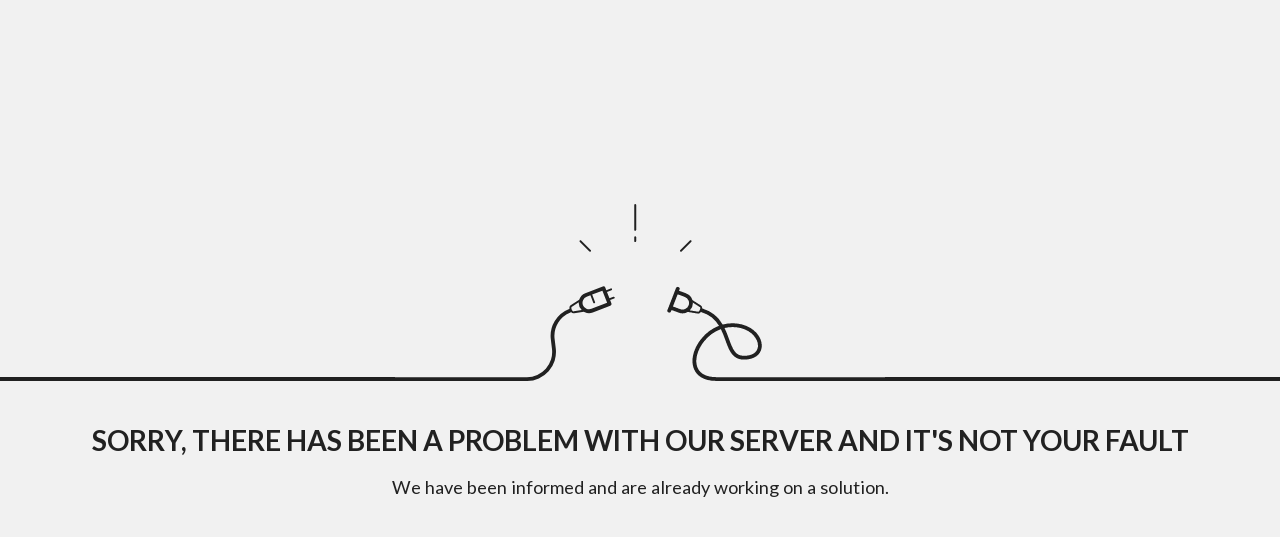

--- FILE ---
content_type: text/html; charset=UTF-8
request_url: https://www.simitzis.gr/andras/brachiolia.html
body_size: 2779
content:
<!DOCTYPE html>
<html lang="en">
<head>
    <title>Error 503: Service Unavailable</title>
    <base href="https://www.simitzis.gr/errors/creativeshop/" />

    <meta charset="utf-8">
    <meta name="viewport" content="user-scalable=no, initial-scale=1, maximum-scale=1, minimum-scale=1, width=device-width, height=device-height">
    <meta http-equiv="x-ua-compatible" content="ie=edge">
    <meta name="theme-color" content="#c20000">
    <meta name="msapplication-navbutton-color" content="#c20000">
    <meta name="apple-mobile-web-app-status-bar-style" content="#c20000">
    <meta charset="utf-8">
    <meta name="robots" content="*"/>

    <style type="text/css">
        @import url('https://fonts.googleapis.com/css?family=Lato:400,700');
        html {
            -webkit-box-sizing: border-box;
            box-sizing: border-box;
            font-family: 'Lato', sans-serif;
            font-size: 1.2vw;
            color: #212121;
        }

        @media (max-width: 1280px) {
            html {
                font-size: 14px;
            }
        }

        *,
        *:before,
        *:after {
            -webkit-box-sizing: inherit;
            box-sizing: inherit;
        }

        body {
            background-color: #F1F1F1;
            margin: 0;
            height: 100vh;
            -webkit-transform-style: preserve-3d;
            transform-style: preserve-3d;
            overflow: hidden
        }

        .error-page {
            min-height: 100vh;
            display: -webkit-box;
            display: -ms-flexbox;
            display: flex;
            justify-content: center;
            align-items: center;
            flex-direction: column;
        }

        .error-page__svg-wrapper {
            display: -webkit-box;
            display: -ms-flexbox;
            display: flex;
            -webkit-box-pack: center;
            -ms-flex-pack: center;
            justify-content: center;
            -webkit-box-align: end;
            -ms-flex-align: end;
            align-items: flex-end;
            overflow: hidden;
            width: 100%;
        }

        .error-page__cable-img {
            max-height: 300px;
            width: 500px;
            -webkit-box-flex: 0;
            -ms-flex-positive: 0;
            flex-grow: 0;
            margin: 0 -5px;
            fill: #212121;
        }

        @media (max-width: 500px) {
            .error-page__cable-img {
                margin: 0 -5rem;
            }
        }


        .error-page__cable-line {
            background-color: #212121;
            height: 4px;
            -webkit-box-flex: 1;
            -ms-flex-positive: 1;
            flex-grow: 1;
        }

        .error-page__header {
            margin-top: 3rem;
            text-align: center;
            position: relative;
            padding: 0 20px;
        }

        .error-page__message {
            text-transform: uppercase;
            font-size: 2rem;
            margin-top: 0;
        }

        .error-page__text {
            font-size: 1.3rem;
        }

        .error-page__text--muted {
            opacity: 0.6;
            font-size: 0.8rem;
        }
    </style>
</head>
<body>
<div class="error-page">
    <div class="error-page__svg-wrapper">
        <div class="error-page__cable-line"></div>
        <svg class="error-page__cable-img" id="cable-img" data-name="cable-img" xmlns="http://www.w3.org/2000/svg" viewBox="0 0 525.2837 186.5615">
            <path d="M523.2837,182.4819H342.3979c-9.61-.0874-16.1963-3.335-19.0459-9.3916-3.585-7.62-.8389-19.0869,6.835-28.5361a40.2147,40.2147,0,0,1,17.41-12.6709A103.8342,103.8342,0,0,1,352.4,143.67c3.7617,10.4565,7.3145,20.3335,19.3359,20.3335,10.8,0,17.8154-4.8535,18.7676-12.9839,1.0723-9.1558-6.5791-20.707-21.2412-24.189a40.0076,40.0076,0,0,0-19.7432.2407,36.1029,36.1029,0,0,0-20.9951-16.8145,1.982,1.982,0,0,0-.6125-0.0856,5.1561,5.1561,0,0,0-.0076-0.9857,2.8616,2.8616,0,0,0-1.6484-2.4238l-8.5459-5.5352a10.8415,10.8415,0,0,0-6.4473-6.9423l-4.8877-1.8911-2.7242-.944,0.5054-1.3051a2,2,0,1,0-3.73-1.4443l-7.4972,19.3589-0.1581.4082h0l-1.2539,3.2377a2,2,0,1,0,3.73,1.4443l0.5442-1.4051,7.6248,2.8a10.8209,10.8209,0,0,0,9.4488-.7881l10.0375,1.6641a2.59,2.59,0,0,0,.8389.1406,3.0916,3.0916,0,0,0,2.0117-.8218,5.3922,5.3922,0,0,0,.9022-1.0287,1.9883,1.9883,0,0,0,.6525.3578,32.0591,32.0591,0,0,1,18.3086,14.2705,44.3571,44.3571,0,0,0-18.5342,13.6948c-8.7559,10.7817-11.6406,23.6411-7.3486,32.7607,2.4756,5.2607,8.41,11.5591,22.6465,11.6885H523.2837A2,2,0,0,0,523.2837,182.4819Zm-154.9453-51.76c12.3291,2.9282,19.043,12.5742,18.1924,19.832-0.7031,6.0049-6.0957,9.4492-14.7949,9.4492-8.7812,0-11.5088-6.3911-15.5723-17.6875a112.3743,112.3743,0,0,0-4.6855-11.6025A36.078,36.078,0,0,1,368.3384,130.7222Zm-63.5107-19.9214-7.5918-2.7876,2.1159-5.4644,2.8532-7.3675,2.7916,0.9667,4.82,1.8662A6.8628,6.8628,0,1,1,304.8276,110.8008Zm20.7568,0.6792c-0.459,1.1851-1.38,2.3013-2.0674,2.0352a1.0255,1.0255,0,0,0-.1982-0.0537l-8.3005-1.3758a10.7755,10.7755,0,0,0,3.1644-8.1694l7.062,4.574a1.0379,1.0379,0,0,0,.1826.0933,0.8572,0.8572,0,0,1,.4912.8447A4.4912,4.4912,0,0,1,325.5845,111.48Z"></path>
            <path d="M257.644,0a1,1,0,0,0-1,1V27.2852a1,1,0,0,0,2,0V1A1,1,0,0,0,257.644,0Z"></path>
            <path d="M315.1157,38.4355l-10.1895,10.19A1,1,0,1,0,306.34,50.04L316.53,39.85A1,1,0,0,0,315.1157,38.4355Z"></path>
            <path d="M199.354,38.4355a1,1,0,0,0,0,1.4141l10.1895,10.19a1,1,0,0,0,1.4141-1.4141l-10.1895-10.19A1,1,0,0,0,199.354,38.4355Z"></path>
            <path d="M257.644,34a1,1,0,0,0-1,1v4.1426a1,1,0,0,0,2,0V35A1,1,0,0,0,257.644,34Z"></path>
            <path d="M234.7158,97.7549L230.5465,99.37l-2.59-6.6878,4.6776-1.8116a1,1,0,0,0-.7227-1.8652l-4.6774,1.8115-1.0853-2.8022a2,2,0,0,0-2.5874-1.1431l-18.3755,7.1172a10.8415,10.8415,0,0,0-6.4468,6.9419l-8.5458,5.5352c-1.3295.58-1.8974,2.1091-1.5905,3.9675a1.9885,1.9885,0,0,0-.4315.1116,30.4922,30.4922,0,0,0-19.2256,32.0527l1.2354,10.3125a26.5,26.5,0,0,1-26.3115,29.6519H2a2,2,0,0,0,0,4H143.8691a30.5006,30.5006,0,0,0,30.2832-34.1274l-1.2354-10.3125a26.4936,26.4936,0,0,1,16.7041-27.85,1.979,1.979,0,0,0,.5616-0.3437,3.4305,3.4305,0,0,0,2.5317,1.3334,2.5788,2.5788,0,0,0,.8315-0.1387L203.58,113.46a11.0143,11.0143,0,0,0,1.1405.5941,10.79,10.79,0,0,0,8.311.1934l18.3755-7.1167a2,2,0,0,0,1.1431-2.5874l-1.2813-3.3082,4.1695-1.6147A1,1,0,0,0,234.7158,97.7549Zm-41.5869,15.41a1.03,1.03,0,0,0-.1978.0537c-0.687.2646-1.6084-.8491-2.0679-2.0347s-0.53-2.6309.1577-2.897a1.017,1.017,0,0,0,.1821-0.0933l7.0623-4.5744a10.797,10.797,0,0,0,3.1591,8.1706Zm18.4585-2.6484a6.8624,6.8624,0,0,1-4.957-12.7983l3.8884-1.506,3.012,7.777a1,1,0,0,0,1.8652-.7227L212.384,95.49l10.7566-4.1661,4.957,12.7988Z"></path>
        </svg>
        <div class="error-page__cable-line"></div>
    </div>
    <header class="error-page__header">
        <h1 class="error-page__message">
    Sorry, there has been a problem with our server and <strong>it's not your fault</strong></h1>
<p class="error-page__text">We have been informed and are already working on a solution.</p>
    </header>
    <div id="error-details" style="display: none;">
        <div style="color: #C11115; text-align: center; font-size: 1.2em; margin: 1rem 0;">Error reference<br/><strong></strong></div>
        <br/>
        <pre>An error has happened during application run. See exception log for details.
